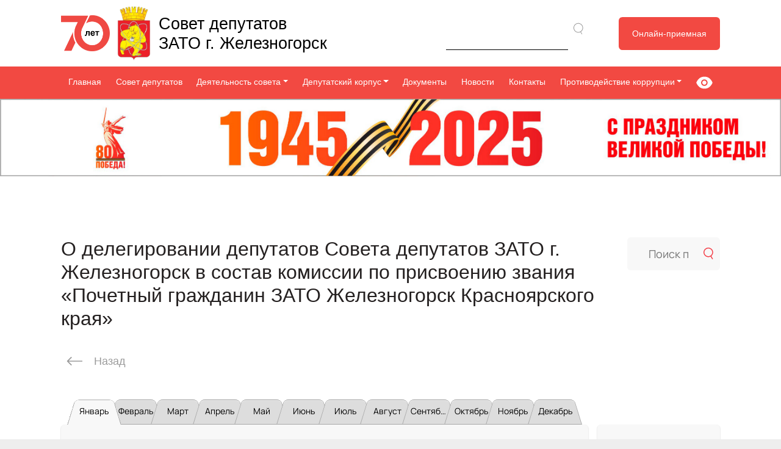

--- FILE ---
content_type: text/html; charset=UTF-8
request_url: https://gorsovet-26.ru/documents/sessions/%D0%BE-%D0%B4%D0%B5%D0%BB%D0%B5%D0%B3%D0%B8%D1%80%D0%BE%D0%B2%D0%B0%D0%BD%D0%B8%D0%B8-%D0%B4%D0%B5%D0%BF%D1%83%D1%82%D0%B0%D1%82%D0%BE%D0%B2-%D1%81%D0%BE%D0%B2%D0%B5%D1%82%D0%B0-%D0%B4%D0%B5%D0%BF/
body_size: 13913
content:
<!DOCTYPE html>
<html lang="ru">
  <head>
    <meta charset="UTF-8" />
    <meta name="viewport" content="width=device-width, initial-scale=1.0" />

    <meta name="yandex-verification" content="dd0173b3c9338815" />
    <link rel="preload" as="image" href="https://gorsovet-26.ru/wp-content/themes/template/img/main-1.jpg" />
    <link rel="preload" as="font" href="https://gorsovet-26.ru/wp-content/themes/template/fonts/Manrope-Regular.ttf" />
    <link rel="icon" href="/favicon.ico" type="image/x-icon">
    <link href="//cdn.jsdelivr.net/npm/@sweetalert2/theme-material-ui/material-ui.css" rel="stylesheet">
        <link href="https://gorsovet-26.ru/wp-content/themes/template/css/bootstrap-5.3.3/css/bootstrap.min.css" rel="stylesheet" >
   <link href="https://cdn.quilljs.com/1.3.6/quill.snow.css" rel="stylesheet">
    <link href="//cdn.quilljs.com/1.3.6/quill.core.css" rel="stylesheet">
    <link rel="stylesheet" href="https://gorsovet-26.ru/wp-content/themes/template/css/libs/libs.css" />
    <link rel="stylesheet" href="https://gorsovet-26.ru/wp-content/themes/template/css/style.min.css?3451644361" />
    <link
      rel="stylesheet"
      href="https://cdn.jsdelivr.net/npm/@fancyapps/ui@4.0/dist/fancybox.css"
    />

      <meta name='robots' content='index, follow, max-image-preview:large, max-snippet:-1, max-video-preview:-1' />

	<!-- This site is optimized with the Yoast SEO plugin v20.3 - https://yoast.com/wordpress/plugins/seo/ -->
	<title>О делегировании депутатов Совета депутатов ЗАТО г. Железногорск в состав комиссии по присвоению звания «Почетный гражданин ЗАТО Железногорск Красноярского края» - Горсовет</title>
	<link rel="canonical" href="https://gorsovet-26.ru/documents/sessions/о-делегировании-депутатов-совета-деп/" />
	<meta property="og:locale" content="ru_RU" />
	<meta property="og:type" content="article" />
	<meta property="og:title" content="О делегировании депутатов Совета депутатов ЗАТО г. Железногорск в состав комиссии по присвоению звания «Почетный гражданин ЗАТО Железногорск Красноярского края» - Горсовет" />
	<meta property="og:url" content="https://gorsovet-26.ru/documents/sessions/о-делегировании-депутатов-совета-деп/" />
	<meta property="og:site_name" content="Горсовет" />
	<meta name="twitter:card" content="summary_large_image" />
	<script type="application/ld+json" class="yoast-schema-graph">{"@context":"https://schema.org","@graph":[{"@type":"WebPage","@id":"https://gorsovet-26.ru/documents/sessions/%d0%be-%d0%b4%d0%b5%d0%bb%d0%b5%d0%b3%d0%b8%d1%80%d0%be%d0%b2%d0%b0%d0%bd%d0%b8%d0%b8-%d0%b4%d0%b5%d0%bf%d1%83%d1%82%d0%b0%d1%82%d0%be%d0%b2-%d1%81%d0%be%d0%b2%d0%b5%d1%82%d0%b0-%d0%b4%d0%b5%d0%bf/","url":"https://gorsovet-26.ru/documents/sessions/%d0%be-%d0%b4%d0%b5%d0%bb%d0%b5%d0%b3%d0%b8%d1%80%d0%be%d0%b2%d0%b0%d0%bd%d0%b8%d0%b8-%d0%b4%d0%b5%d0%bf%d1%83%d1%82%d0%b0%d1%82%d0%be%d0%b2-%d1%81%d0%be%d0%b2%d0%b5%d1%82%d0%b0-%d0%b4%d0%b5%d0%bf/","name":"О делегировании депутатов Совета депутатов ЗАТО г. Железногорск в состав комиссии по присвоению звания «Почетный гражданин ЗАТО Железногорск Красноярского края» - Горсовет","isPartOf":{"@id":"https://gorsovet-26.ru/#website"},"datePublished":"2022-04-17T13:56:37+00:00","dateModified":"2022-04-17T13:56:37+00:00","breadcrumb":{"@id":"https://gorsovet-26.ru/documents/sessions/%d0%be-%d0%b4%d0%b5%d0%bb%d0%b5%d0%b3%d0%b8%d1%80%d0%be%d0%b2%d0%b0%d0%bd%d0%b8%d0%b8-%d0%b4%d0%b5%d0%bf%d1%83%d1%82%d0%b0%d1%82%d0%be%d0%b2-%d1%81%d0%be%d0%b2%d0%b5%d1%82%d0%b0-%d0%b4%d0%b5%d0%bf/#breadcrumb"},"inLanguage":"ru-RU","potentialAction":[{"@type":"ReadAction","target":["https://gorsovet-26.ru/documents/sessions/%d0%be-%d0%b4%d0%b5%d0%bb%d0%b5%d0%b3%d0%b8%d1%80%d0%be%d0%b2%d0%b0%d0%bd%d0%b8%d0%b8-%d0%b4%d0%b5%d0%bf%d1%83%d1%82%d0%b0%d1%82%d0%be%d0%b2-%d1%81%d0%be%d0%b2%d0%b5%d1%82%d0%b0-%d0%b4%d0%b5%d0%bf/"]}]},{"@type":"BreadcrumbList","@id":"https://gorsovet-26.ru/documents/sessions/%d0%be-%d0%b4%d0%b5%d0%bb%d0%b5%d0%b3%d0%b8%d1%80%d0%be%d0%b2%d0%b0%d0%bd%d0%b8%d0%b8-%d0%b4%d0%b5%d0%bf%d1%83%d1%82%d0%b0%d1%82%d0%be%d0%b2-%d1%81%d0%be%d0%b2%d0%b5%d1%82%d0%b0-%d0%b4%d0%b5%d0%bf/#breadcrumb","itemListElement":[{"@type":"ListItem","position":1,"name":"Главная страница","item":"https://gorsovet-26.ru/"},{"@type":"ListItem","position":2,"name":"Документы","item":"https://gorsovet-26.ru/documents/"},{"@type":"ListItem","position":3,"name":"Решения сессии","item":"https://gorsovet-26.ru/documents/sessions/"},{"@type":"ListItem","position":4,"name":"О делегировании депутатов Совета депутатов ЗАТО г. Железногорск в состав комиссии по присвоению звания «Почетный гражданин ЗАТО Железногорск Красноярского края»"}]},{"@type":"WebSite","@id":"https://gorsovet-26.ru/#website","url":"https://gorsovet-26.ru/","name":"Горсовет","description":"Горсовет","potentialAction":[{"@type":"SearchAction","target":{"@type":"EntryPoint","urlTemplate":"https://gorsovet-26.ru/?s={search_term_string}"},"query-input":"required name=search_term_string"}],"inLanguage":"ru-RU"}]}</script>
	<!-- / Yoast SEO plugin. -->


<link rel="alternate" type="application/rss+xml" title="Горсовет &raquo; Лента" href="https://gorsovet-26.ru/feed/" />
<link rel="alternate" type="application/rss+xml" title="Горсовет &raquo; Лента комментариев" href="https://gorsovet-26.ru/comments/feed/" />
<link rel="alternate" title="oEmbed (JSON)" type="application/json+oembed" href="https://gorsovet-26.ru/wp-json/oembed/1.0/embed?url=https%3A%2F%2Fgorsovet-26.ru%2Fdocuments%2Fsessions%2F%25d0%25be-%25d0%25b4%25d0%25b5%25d0%25bb%25d0%25b5%25d0%25b3%25d0%25b8%25d1%2580%25d0%25be%25d0%25b2%25d0%25b0%25d0%25bd%25d0%25b8%25d0%25b8-%25d0%25b4%25d0%25b5%25d0%25bf%25d1%2583%25d1%2582%25d0%25b0%25d1%2582%25d0%25be%25d0%25b2-%25d1%2581%25d0%25be%25d0%25b2%25d0%25b5%25d1%2582%25d0%25b0-%25d0%25b4%25d0%25b5%25d0%25bf" />
<link rel="alternate" title="oEmbed (XML)" type="text/xml+oembed" href="https://gorsovet-26.ru/wp-json/oembed/1.0/embed?url=https%3A%2F%2Fgorsovet-26.ru%2Fdocuments%2Fsessions%2F%25d0%25be-%25d0%25b4%25d0%25b5%25d0%25bb%25d0%25b5%25d0%25b3%25d0%25b8%25d1%2580%25d0%25be%25d0%25b2%25d0%25b0%25d0%25bd%25d0%25b8%25d0%25b8-%25d0%25b4%25d0%25b5%25d0%25bf%25d1%2583%25d1%2582%25d0%25b0%25d1%2582%25d0%25be%25d0%25b2-%25d1%2581%25d0%25be%25d0%25b2%25d0%25b5%25d1%2582%25d0%25b0-%25d0%25b4%25d0%25b5%25d0%25bf&#038;format=xml" />
<style id='wp-img-auto-sizes-contain-inline-css' type='text/css'>
img:is([sizes=auto i],[sizes^="auto," i]){contain-intrinsic-size:3000px 1500px}
/*# sourceURL=wp-img-auto-sizes-contain-inline-css */
</style>
<style id='wp-emoji-styles-inline-css' type='text/css'>

	img.wp-smiley, img.emoji {
		display: inline !important;
		border: none !important;
		box-shadow: none !important;
		height: 1em !important;
		width: 1em !important;
		margin: 0 0.07em !important;
		vertical-align: -0.1em !important;
		background: none !important;
		padding: 0 !important;
	}
/*# sourceURL=wp-emoji-styles-inline-css */
</style>
<style id='wp-block-library-inline-css' type='text/css'>
:root{--wp-block-synced-color:#7a00df;--wp-block-synced-color--rgb:122,0,223;--wp-bound-block-color:var(--wp-block-synced-color);--wp-editor-canvas-background:#ddd;--wp-admin-theme-color:#007cba;--wp-admin-theme-color--rgb:0,124,186;--wp-admin-theme-color-darker-10:#006ba1;--wp-admin-theme-color-darker-10--rgb:0,107,160.5;--wp-admin-theme-color-darker-20:#005a87;--wp-admin-theme-color-darker-20--rgb:0,90,135;--wp-admin-border-width-focus:2px}@media (min-resolution:192dpi){:root{--wp-admin-border-width-focus:1.5px}}.wp-element-button{cursor:pointer}:root .has-very-light-gray-background-color{background-color:#eee}:root .has-very-dark-gray-background-color{background-color:#313131}:root .has-very-light-gray-color{color:#eee}:root .has-very-dark-gray-color{color:#313131}:root .has-vivid-green-cyan-to-vivid-cyan-blue-gradient-background{background:linear-gradient(135deg,#00d084,#0693e3)}:root .has-purple-crush-gradient-background{background:linear-gradient(135deg,#34e2e4,#4721fb 50%,#ab1dfe)}:root .has-hazy-dawn-gradient-background{background:linear-gradient(135deg,#faaca8,#dad0ec)}:root .has-subdued-olive-gradient-background{background:linear-gradient(135deg,#fafae1,#67a671)}:root .has-atomic-cream-gradient-background{background:linear-gradient(135deg,#fdd79a,#004a59)}:root .has-nightshade-gradient-background{background:linear-gradient(135deg,#330968,#31cdcf)}:root .has-midnight-gradient-background{background:linear-gradient(135deg,#020381,#2874fc)}:root{--wp--preset--font-size--normal:16px;--wp--preset--font-size--huge:42px}.has-regular-font-size{font-size:1em}.has-larger-font-size{font-size:2.625em}.has-normal-font-size{font-size:var(--wp--preset--font-size--normal)}.has-huge-font-size{font-size:var(--wp--preset--font-size--huge)}.has-text-align-center{text-align:center}.has-text-align-left{text-align:left}.has-text-align-right{text-align:right}.has-fit-text{white-space:nowrap!important}#end-resizable-editor-section{display:none}.aligncenter{clear:both}.items-justified-left{justify-content:flex-start}.items-justified-center{justify-content:center}.items-justified-right{justify-content:flex-end}.items-justified-space-between{justify-content:space-between}.screen-reader-text{border:0;clip-path:inset(50%);height:1px;margin:-1px;overflow:hidden;padding:0;position:absolute;width:1px;word-wrap:normal!important}.screen-reader-text:focus{background-color:#ddd;clip-path:none;color:#444;display:block;font-size:1em;height:auto;left:5px;line-height:normal;padding:15px 23px 14px;text-decoration:none;top:5px;width:auto;z-index:100000}html :where(.has-border-color){border-style:solid}html :where([style*=border-top-color]){border-top-style:solid}html :where([style*=border-right-color]){border-right-style:solid}html :where([style*=border-bottom-color]){border-bottom-style:solid}html :where([style*=border-left-color]){border-left-style:solid}html :where([style*=border-width]){border-style:solid}html :where([style*=border-top-width]){border-top-style:solid}html :where([style*=border-right-width]){border-right-style:solid}html :where([style*=border-bottom-width]){border-bottom-style:solid}html :where([style*=border-left-width]){border-left-style:solid}html :where(img[class*=wp-image-]){height:auto;max-width:100%}:where(figure){margin:0 0 1em}html :where(.is-position-sticky){--wp-admin--admin-bar--position-offset:var(--wp-admin--admin-bar--height,0px)}@media screen and (max-width:600px){html :where(.is-position-sticky){--wp-admin--admin-bar--position-offset:0px}}

/*# sourceURL=wp-block-library-inline-css */
</style><style id='global-styles-inline-css' type='text/css'>
:root{--wp--preset--aspect-ratio--square: 1;--wp--preset--aspect-ratio--4-3: 4/3;--wp--preset--aspect-ratio--3-4: 3/4;--wp--preset--aspect-ratio--3-2: 3/2;--wp--preset--aspect-ratio--2-3: 2/3;--wp--preset--aspect-ratio--16-9: 16/9;--wp--preset--aspect-ratio--9-16: 9/16;--wp--preset--color--black: #000000;--wp--preset--color--cyan-bluish-gray: #abb8c3;--wp--preset--color--white: #ffffff;--wp--preset--color--pale-pink: #f78da7;--wp--preset--color--vivid-red: #cf2e2e;--wp--preset--color--luminous-vivid-orange: #ff6900;--wp--preset--color--luminous-vivid-amber: #fcb900;--wp--preset--color--light-green-cyan: #7bdcb5;--wp--preset--color--vivid-green-cyan: #00d084;--wp--preset--color--pale-cyan-blue: #8ed1fc;--wp--preset--color--vivid-cyan-blue: #0693e3;--wp--preset--color--vivid-purple: #9b51e0;--wp--preset--gradient--vivid-cyan-blue-to-vivid-purple: linear-gradient(135deg,rgb(6,147,227) 0%,rgb(155,81,224) 100%);--wp--preset--gradient--light-green-cyan-to-vivid-green-cyan: linear-gradient(135deg,rgb(122,220,180) 0%,rgb(0,208,130) 100%);--wp--preset--gradient--luminous-vivid-amber-to-luminous-vivid-orange: linear-gradient(135deg,rgb(252,185,0) 0%,rgb(255,105,0) 100%);--wp--preset--gradient--luminous-vivid-orange-to-vivid-red: linear-gradient(135deg,rgb(255,105,0) 0%,rgb(207,46,46) 100%);--wp--preset--gradient--very-light-gray-to-cyan-bluish-gray: linear-gradient(135deg,rgb(238,238,238) 0%,rgb(169,184,195) 100%);--wp--preset--gradient--cool-to-warm-spectrum: linear-gradient(135deg,rgb(74,234,220) 0%,rgb(151,120,209) 20%,rgb(207,42,186) 40%,rgb(238,44,130) 60%,rgb(251,105,98) 80%,rgb(254,248,76) 100%);--wp--preset--gradient--blush-light-purple: linear-gradient(135deg,rgb(255,206,236) 0%,rgb(152,150,240) 100%);--wp--preset--gradient--blush-bordeaux: linear-gradient(135deg,rgb(254,205,165) 0%,rgb(254,45,45) 50%,rgb(107,0,62) 100%);--wp--preset--gradient--luminous-dusk: linear-gradient(135deg,rgb(255,203,112) 0%,rgb(199,81,192) 50%,rgb(65,88,208) 100%);--wp--preset--gradient--pale-ocean: linear-gradient(135deg,rgb(255,245,203) 0%,rgb(182,227,212) 50%,rgb(51,167,181) 100%);--wp--preset--gradient--electric-grass: linear-gradient(135deg,rgb(202,248,128) 0%,rgb(113,206,126) 100%);--wp--preset--gradient--midnight: linear-gradient(135deg,rgb(2,3,129) 0%,rgb(40,116,252) 100%);--wp--preset--font-size--small: 13px;--wp--preset--font-size--medium: 20px;--wp--preset--font-size--large: 36px;--wp--preset--font-size--x-large: 42px;--wp--preset--spacing--20: 0.44rem;--wp--preset--spacing--30: 0.67rem;--wp--preset--spacing--40: 1rem;--wp--preset--spacing--50: 1.5rem;--wp--preset--spacing--60: 2.25rem;--wp--preset--spacing--70: 3.38rem;--wp--preset--spacing--80: 5.06rem;--wp--preset--shadow--natural: 6px 6px 9px rgba(0, 0, 0, 0.2);--wp--preset--shadow--deep: 12px 12px 50px rgba(0, 0, 0, 0.4);--wp--preset--shadow--sharp: 6px 6px 0px rgba(0, 0, 0, 0.2);--wp--preset--shadow--outlined: 6px 6px 0px -3px rgb(255, 255, 255), 6px 6px rgb(0, 0, 0);--wp--preset--shadow--crisp: 6px 6px 0px rgb(0, 0, 0);}:where(.is-layout-flex){gap: 0.5em;}:where(.is-layout-grid){gap: 0.5em;}body .is-layout-flex{display: flex;}.is-layout-flex{flex-wrap: wrap;align-items: center;}.is-layout-flex > :is(*, div){margin: 0;}body .is-layout-grid{display: grid;}.is-layout-grid > :is(*, div){margin: 0;}:where(.wp-block-columns.is-layout-flex){gap: 2em;}:where(.wp-block-columns.is-layout-grid){gap: 2em;}:where(.wp-block-post-template.is-layout-flex){gap: 1.25em;}:where(.wp-block-post-template.is-layout-grid){gap: 1.25em;}.has-black-color{color: var(--wp--preset--color--black) !important;}.has-cyan-bluish-gray-color{color: var(--wp--preset--color--cyan-bluish-gray) !important;}.has-white-color{color: var(--wp--preset--color--white) !important;}.has-pale-pink-color{color: var(--wp--preset--color--pale-pink) !important;}.has-vivid-red-color{color: var(--wp--preset--color--vivid-red) !important;}.has-luminous-vivid-orange-color{color: var(--wp--preset--color--luminous-vivid-orange) !important;}.has-luminous-vivid-amber-color{color: var(--wp--preset--color--luminous-vivid-amber) !important;}.has-light-green-cyan-color{color: var(--wp--preset--color--light-green-cyan) !important;}.has-vivid-green-cyan-color{color: var(--wp--preset--color--vivid-green-cyan) !important;}.has-pale-cyan-blue-color{color: var(--wp--preset--color--pale-cyan-blue) !important;}.has-vivid-cyan-blue-color{color: var(--wp--preset--color--vivid-cyan-blue) !important;}.has-vivid-purple-color{color: var(--wp--preset--color--vivid-purple) !important;}.has-black-background-color{background-color: var(--wp--preset--color--black) !important;}.has-cyan-bluish-gray-background-color{background-color: var(--wp--preset--color--cyan-bluish-gray) !important;}.has-white-background-color{background-color: var(--wp--preset--color--white) !important;}.has-pale-pink-background-color{background-color: var(--wp--preset--color--pale-pink) !important;}.has-vivid-red-background-color{background-color: var(--wp--preset--color--vivid-red) !important;}.has-luminous-vivid-orange-background-color{background-color: var(--wp--preset--color--luminous-vivid-orange) !important;}.has-luminous-vivid-amber-background-color{background-color: var(--wp--preset--color--luminous-vivid-amber) !important;}.has-light-green-cyan-background-color{background-color: var(--wp--preset--color--light-green-cyan) !important;}.has-vivid-green-cyan-background-color{background-color: var(--wp--preset--color--vivid-green-cyan) !important;}.has-pale-cyan-blue-background-color{background-color: var(--wp--preset--color--pale-cyan-blue) !important;}.has-vivid-cyan-blue-background-color{background-color: var(--wp--preset--color--vivid-cyan-blue) !important;}.has-vivid-purple-background-color{background-color: var(--wp--preset--color--vivid-purple) !important;}.has-black-border-color{border-color: var(--wp--preset--color--black) !important;}.has-cyan-bluish-gray-border-color{border-color: var(--wp--preset--color--cyan-bluish-gray) !important;}.has-white-border-color{border-color: var(--wp--preset--color--white) !important;}.has-pale-pink-border-color{border-color: var(--wp--preset--color--pale-pink) !important;}.has-vivid-red-border-color{border-color: var(--wp--preset--color--vivid-red) !important;}.has-luminous-vivid-orange-border-color{border-color: var(--wp--preset--color--luminous-vivid-orange) !important;}.has-luminous-vivid-amber-border-color{border-color: var(--wp--preset--color--luminous-vivid-amber) !important;}.has-light-green-cyan-border-color{border-color: var(--wp--preset--color--light-green-cyan) !important;}.has-vivid-green-cyan-border-color{border-color: var(--wp--preset--color--vivid-green-cyan) !important;}.has-pale-cyan-blue-border-color{border-color: var(--wp--preset--color--pale-cyan-blue) !important;}.has-vivid-cyan-blue-border-color{border-color: var(--wp--preset--color--vivid-cyan-blue) !important;}.has-vivid-purple-border-color{border-color: var(--wp--preset--color--vivid-purple) !important;}.has-vivid-cyan-blue-to-vivid-purple-gradient-background{background: var(--wp--preset--gradient--vivid-cyan-blue-to-vivid-purple) !important;}.has-light-green-cyan-to-vivid-green-cyan-gradient-background{background: var(--wp--preset--gradient--light-green-cyan-to-vivid-green-cyan) !important;}.has-luminous-vivid-amber-to-luminous-vivid-orange-gradient-background{background: var(--wp--preset--gradient--luminous-vivid-amber-to-luminous-vivid-orange) !important;}.has-luminous-vivid-orange-to-vivid-red-gradient-background{background: var(--wp--preset--gradient--luminous-vivid-orange-to-vivid-red) !important;}.has-very-light-gray-to-cyan-bluish-gray-gradient-background{background: var(--wp--preset--gradient--very-light-gray-to-cyan-bluish-gray) !important;}.has-cool-to-warm-spectrum-gradient-background{background: var(--wp--preset--gradient--cool-to-warm-spectrum) !important;}.has-blush-light-purple-gradient-background{background: var(--wp--preset--gradient--blush-light-purple) !important;}.has-blush-bordeaux-gradient-background{background: var(--wp--preset--gradient--blush-bordeaux) !important;}.has-luminous-dusk-gradient-background{background: var(--wp--preset--gradient--luminous-dusk) !important;}.has-pale-ocean-gradient-background{background: var(--wp--preset--gradient--pale-ocean) !important;}.has-electric-grass-gradient-background{background: var(--wp--preset--gradient--electric-grass) !important;}.has-midnight-gradient-background{background: var(--wp--preset--gradient--midnight) !important;}.has-small-font-size{font-size: var(--wp--preset--font-size--small) !important;}.has-medium-font-size{font-size: var(--wp--preset--font-size--medium) !important;}.has-large-font-size{font-size: var(--wp--preset--font-size--large) !important;}.has-x-large-font-size{font-size: var(--wp--preset--font-size--x-large) !important;}
/*# sourceURL=global-styles-inline-css */
</style>

<style id='classic-theme-styles-inline-css' type='text/css'>
/*! This file is auto-generated */
.wp-block-button__link{color:#fff;background-color:#32373c;border-radius:9999px;box-shadow:none;text-decoration:none;padding:calc(.667em + 2px) calc(1.333em + 2px);font-size:1.125em}.wp-block-file__button{background:#32373c;color:#fff;text-decoration:none}
/*# sourceURL=/wp-includes/css/classic-themes.min.css */
</style>
<link rel="https://api.w.org/" href="https://gorsovet-26.ru/wp-json/" /><link rel="alternate" title="JSON" type="application/json" href="https://gorsovet-26.ru/wp-json/wp/v2/documents/163" /><link rel="EditURI" type="application/rsd+xml" title="RSD" href="https://gorsovet-26.ru/xmlrpc.php?rsd" />
<meta name="generator" content="WordPress 6.9" />
<link rel='shortlink' href='https://gorsovet-26.ru/?p=163' />


       <meta name="viewport" content="width=device-width, initial-scale=1.0" />
  </head>
  <body class="wp-singular documents-template-default single single-documents postid-163 single-format-standard wp-theme-template">

    <!--<div class="preloader" id="page-preloader">
  <div class="preloader__loading">
    <img src="https://gorsovet-26.ru/wp-content/themes/template/img/emblem.png" alt="Герб ЗАТО города Железногорска">
    <span></span>
  </div>
</div>-->
<header class="header">
  <div class="header__top">
    <img src="/uploads/logo70.png" style="width:118px">
    <a href="/">
      <img src="https://gorsovet-26.ru/wp-content/themes/template/img/emblem.png" alt="Герб ЗАТО города Железногорска" />
    </a>
    <h2 class="header__title">
      Совет депутатов <br />ЗАТО
      г. Железногорск
    </h2>
    <form role="search" method="get" id="searchform" action="https://gorsovet-26.ru/" >
  <label class="screen-reader-text" for="s">Поиск: </label>
  <input type="text" value="" name="s" id="s" style="padding: 5px 20px;width:200px;border:none;border-bottom:solid 1px #000"/>
  <input type="submit" id="searchsubmit" value=""  style="height: 40px;width:30px;background: url(/wp-content/themes/template/svg/search.svg) 50% 50% no-repeat;border:none"/>
</form>
<!--<div class="ya-site-form ya-site-form_inited_no header__search" data-bem="{&quot;action&quot;:&quot;http://gorsovet-26.ru/search&quot;,&quot;arrow&quot;:false,&quot;bg&quot;:&quot;transparent&quot;,&quot;fontsize&quot;:14,&quot;fg&quot;:&quot;#000000&quot;,&quot;language&quot;:&quot;ru&quot;,&quot;logo&quot;:&quot;rb&quot;,&quot;publicname&quot;:&quot;Поиск по gorsovet-26.ru&quot;,&quot;suggest&quot;:true,&quot;target&quot;:&quot;_self&quot;,&quot;tld&quot;:&quot;ru&quot;,&quot;type&quot;:2,&quot;usebigdictionary&quot;:false,&quot;searchid&quot;:2448389,&quot;input_fg&quot;:&quot;#000000&quot;,&quot;input_bg&quot;:&quot;#ffffff&quot;,&quot;input_fontStyle&quot;:&quot;normal&quot;,&quot;input_fontWeight&quot;:&quot;normal&quot;,&quot;input_placeholder&quot;:&quot;Поиск по сайту&quot;,&quot;input_placeholderColor&quot;:&quot;#000000&quot;,&quot;input_borderColor&quot;:&quot;#cccccc&quot;}">
      <form action="https://yandex.ru/search/site/" method="get" target="_self" accept-charset="utf-8">
        <input type="hidden" name="searchid" value="2448389"/>
        <input type="hidden" name="l10n" value="ru"/>
        <input type="hidden" name="reqenc" value=""/>
        <input type="search" name="text" value=""/>
        <input type="submit" value="Найти"/>
      </form>
    </div>-->
        <a class="button reception__button" href="https://esia.gosuslugi.ru/login/" target="_blank">Онлайн-приемная</a>
    <button class="burger"><span></span></button>
  </div>
  <nav class="header__nav">
           <div id="navbarsExample07" class="navbar navbar-expand-sm  text-black py-0"><ul id="menu-menu-1" class="nav nav-pills  me-auto mb-2 mb-lg-0 col-12  justify-content-between&quot;"><li id="menu-item-54" class="menu-item menu-item-type-post_type menu-item-object-page menu-item-home nav-item nav-item-54"><a title="Главная" href="https://gorsovet-26.ru/" class="nav-link">Главная</a> </li><li id="menu-item-60" class="menu-item menu-item-type-post_type menu-item-object-page nav-item nav-item-60"><a title="Совет депутатов" href="https://gorsovet-26.ru/council/" class="nav-link">Совет депутатов</a> </li><li id="menu-item-471" class="menu-item menu-item-type-custom menu-item-object-custom menu-item-has-children nav-item nav-item-471  dropdown2 "><a title="Деятельность совета" href="#" class="dropdown-toggle nav-link" data-toggle="dropdown" role="button" aria-haspopup="true">Деятельность совета</a> 
<div role="menu" class=" dropdown-menu p-3">
<a title="Сессии" href="/activity/sessions/" class="menu-item menu-item-type-custom menu-item-object-custom dropdown-item" id="menu-item-1698">Сессии</a> <a title="Публичные слушания" href="/activity/hearing/" class="menu-item menu-item-type-custom menu-item-object-custom dropdown-item" id="menu-item-1699">Публичные слушания</a> <a title="Работа комиссий" href="/activity/работа-комиссий/" class="menu-item menu-item-type-custom menu-item-object-custom dropdown-item" id="menu-item-1700">Работа комиссий</a> </div>
</li><li id="menu-item-61" class="menu-item menu-item-type-custom menu-item-object-custom menu-item-has-children nav-item nav-item-61  dropdown2 "><a title="Депутатский корпус" href="#" class="dropdown-toggle nav-link" data-toggle="dropdown" role="button" aria-haspopup="true">Депутатский корпус</a> 
<div role="menu" class=" dropdown-menu p-3">
<a title="Председатель" href="https://gorsovet-26.ru/corpus/%d0%bf%d1%80%d0%be%d1%81%d0%ba%d1%83%d1%80%d0%bd%d0%b8%d0%bd-%d1%81%d0%b5%d1%80%d0%b3%d0%b5%d0%b9-%d0%b4%d0%bc%d0%b8%d1%82%d1%80%d0%b8%d0%b5%d0%b2%d0%b8%d1%87-2/" class="menu-item menu-item-type-custom menu-item-object-custom dropdown-item" id="menu-item-5467">Председатель</a> <a title="Заместитель председателя" href="/corpus/бурцев-сергей-александрович/" class="menu-item menu-item-type-custom menu-item-object-custom dropdown-item" id="menu-item-830">Заместитель председателя</a> <a title="Депутатский корпус" href="/corpus/" class="menu-item menu-item-type-custom menu-item-object-custom dropdown-item" id="menu-item-831">Депутатский корпус</a> </div>
</li><li id="menu-item-99" class="menu-item menu-item-type-custom menu-item-object-custom nav-item nav-item-99"><a title="Документы" href="/documents/" class="nav-link">Документы</a> </li><li id="menu-item-473" class="menu-item menu-item-type-custom menu-item-object-custom nav-item nav-item-473"><a title="Новости" href="/news/" class="nav-link">Новости</a> </li><li id="menu-item-58" class="menu-item menu-item-type-post_type menu-item-object-page nav-item nav-item-58"><a title="Контакты" href="https://gorsovet-26.ru/contacts/" class="nav-link">Контакты</a> </li><li id="menu-item-59" class="menu-item menu-item-type-post_type menu-item-object-page menu-item-has-children nav-item nav-item-59  dropdown2 "><a title="Противодействие коррупции" href="#" class="dropdown-toggle nav-link" data-toggle="dropdown" role="button" aria-haspopup="true">Противодействие коррупции</a> 
<div role="menu" class=" dropdown-menu p-3">
<a title="Нормативные акты" href="/norma_acts/" class="menu-item menu-item-type-custom menu-item-object-custom dropdown-item" id="menu-item-2919">Нормативные акты</a> <a title="Антикоррупционная экспертиза" href="/anticorruption_ex/" class="menu-item menu-item-type-custom menu-item-object-custom dropdown-item" id="menu-item-2913">Антикоррупционная экспертиза</a> <a title="Методические материалы" href="/%d0%bc%d0%b5%d1%82%d0%be%d0%b4%d0%b8%d1%87%d0%b5%d1%81%d0%ba%d0%b8%d0%b5-%d0%bc%d0%b0%d1%82%d0%b5%d1%80%d0%b8%d0%b0%d0%bb%d1%8b/" class="menu-item menu-item-type-custom menu-item-object-custom dropdown-item" id="menu-item-2914">Методические материалы</a> <a title="Формы документов" href="/forms_docs/" class="menu-item menu-item-type-custom menu-item-object-custom dropdown-item" id="menu-item-2915">Формы документов</a> <a title="Сведения о доходах и расходах" href="/dohodi/" class="menu-item menu-item-type-custom menu-item-object-custom menu-item-has-children dropdown-item" id="menu-item-2916">Сведения о доходах и расходах</a> <a title="Комиссия" href="/committee/" class="menu-item menu-item-type-custom menu-item-object-custom dropdown-item" id="menu-item-2917">Комиссия</a> <a title="Обратная связь" href="/antifeedback/" class="menu-item menu-item-type-custom menu-item-object-custom dropdown-item" id="menu-item-2918">Обратная связь</a> </div>
</li><li id="menu-item-476" class="menu-item menu-item-type-custom menu-item-object-custom nav-item nav-item-476 header__eye bvi-open"><a title="&lt;img src=&quot;/wp-content/themes/template/svg/eye.svg&quot; alt=&quot;Версия для слабовидящих&quot; /&gt;" href="#" class="nav-link"><img src="/wp-content/themes/template/svg/eye.svg" alt="Версия для слабовидящих" /></a> </li><li id="menu-item-477" class="menu-item menu-item-type-post_type menu-item-object-page nav-item nav-item-477"><a title="Онлайн приемная" href="https://gorsovet-26.ru/reception/" class="nav-link">Онлайн приемная</a> </li></ul></div>    <button class="close close--animate"></button>
  </nav>
  <!--  <a href="/jubilee/main"><img src="/uploads/19542024.jpg" class="w-100"></a>-->
  <a href="#"><img src="/wp-content/uploads/2025/04/POBEDA_80.jpg" class="w-100"></a>
    </header>

<section class="folder">
    <div class="d-flex">
    <h2 class="title">О делегировании депутатов Совета депутатов ЗАТО г. Железногорск в состав комиссии по присвоению звания «Почетный гражданин ЗАТО Железногорск Красноярского края»</h2>
    <form class="form documents__form" action="" method="POST">
      <input class="search" id="documents-search" type="search" placeholder="Поиск по документам" autocomplete="off">
      <input type="hidden" class="form__id">
    </form>
  </div>
    <button class="back" onclick="window.history.back()">
    <img src="/wp-content/themes/template/svg/arrow-prev.svg">
    <span>Назад</span>
  </button>
  <div class="folder__container">
    <div>

            <nav class="folder__months" id="nav">
                    <a class="selected" href="?y=2026&month=1">Январь</a>
                     <a class="" href="?y=2026&month=2">Февраль</a>
                     <a class="" href="?y=2026&month=3">Март</a>
                     <a class="" href="?y=2026&month=4">Апрель</a>
                     <a class="" href="?y=2026&month=5">Май</a>
                     <a class="" href="?y=2026&month=6">Июнь</a>
                     <a class="" href="?y=2026&month=7">Июль</a>
                     <a class="" href="?y=2026&month=8">Август</a>
                     <a class="" href="?y=2026&month=9">Сентябрь</a>
                     <a class="" href="?y=2026&month=10">Октябрь</a>
                     <a class="" href="?y=2026&month=11">Ноябрь</a>
                     <a class="" href="?y=2026&month=12">Декабрь</a>
                   </nav>
        
      <ul class="folder__documents">

            </ul>
    </div>
      <aside>
      <ul class="folder__years">
                    <li><a class="" href="?y=2021" style="white-space: nowrap">2021</a></li>
                        <li><a class="" href="?y=2022" style="white-space: nowrap">2022</a></li>
                        <li><a class="" href="?y=2023" style="white-space: nowrap">2023</a></li>
                        <li><a class="" href="?y=2024" style="white-space: nowrap">2024</a></li>
                        <li><a class="" href="?y=2025" style="white-space: nowrap">2025</a></li>
                        <li><a class="active" href="?y=2026" style="white-space: nowrap">2026</a></li>
            
      </ul>
    </aside>
      </div>

</section>
<script type="speculationrules">
{"prefetch":[{"source":"document","where":{"and":[{"href_matches":"/*"},{"not":{"href_matches":["/wp-*.php","/wp-admin/*","/wp-content/uploads/*","/wp-content/*","/wp-content/plugins/*","/wp-content/themes/template/*","/*\\?(.+)"]}},{"not":{"selector_matches":"a[rel~=\"nofollow\"]"}},{"not":{"selector_matches":".no-prefetch, .no-prefetch a"}}]},"eagerness":"conservative"}]}
</script>
<script id="wp-emoji-settings" type="application/json">
{"baseUrl":"https://s.w.org/images/core/emoji/17.0.2/72x72/","ext":".png","svgUrl":"https://s.w.org/images/core/emoji/17.0.2/svg/","svgExt":".svg","source":{"concatemoji":"https://gorsovet-26.ru/wp-includes/js/wp-emoji-release.min.js?ver=6.9"}}
</script>
<script type="module">
/* <![CDATA[ */
/*! This file is auto-generated */
const a=JSON.parse(document.getElementById("wp-emoji-settings").textContent),o=(window._wpemojiSettings=a,"wpEmojiSettingsSupports"),s=["flag","emoji"];function i(e){try{var t={supportTests:e,timestamp:(new Date).valueOf()};sessionStorage.setItem(o,JSON.stringify(t))}catch(e){}}function c(e,t,n){e.clearRect(0,0,e.canvas.width,e.canvas.height),e.fillText(t,0,0);t=new Uint32Array(e.getImageData(0,0,e.canvas.width,e.canvas.height).data);e.clearRect(0,0,e.canvas.width,e.canvas.height),e.fillText(n,0,0);const a=new Uint32Array(e.getImageData(0,0,e.canvas.width,e.canvas.height).data);return t.every((e,t)=>e===a[t])}function p(e,t){e.clearRect(0,0,e.canvas.width,e.canvas.height),e.fillText(t,0,0);var n=e.getImageData(16,16,1,1);for(let e=0;e<n.data.length;e++)if(0!==n.data[e])return!1;return!0}function u(e,t,n,a){switch(t){case"flag":return n(e,"\ud83c\udff3\ufe0f\u200d\u26a7\ufe0f","\ud83c\udff3\ufe0f\u200b\u26a7\ufe0f")?!1:!n(e,"\ud83c\udde8\ud83c\uddf6","\ud83c\udde8\u200b\ud83c\uddf6")&&!n(e,"\ud83c\udff4\udb40\udc67\udb40\udc62\udb40\udc65\udb40\udc6e\udb40\udc67\udb40\udc7f","\ud83c\udff4\u200b\udb40\udc67\u200b\udb40\udc62\u200b\udb40\udc65\u200b\udb40\udc6e\u200b\udb40\udc67\u200b\udb40\udc7f");case"emoji":return!a(e,"\ud83e\u1fac8")}return!1}function f(e,t,n,a){let r;const o=(r="undefined"!=typeof WorkerGlobalScope&&self instanceof WorkerGlobalScope?new OffscreenCanvas(300,150):document.createElement("canvas")).getContext("2d",{willReadFrequently:!0}),s=(o.textBaseline="top",o.font="600 32px Arial",{});return e.forEach(e=>{s[e]=t(o,e,n,a)}),s}function r(e){var t=document.createElement("script");t.src=e,t.defer=!0,document.head.appendChild(t)}a.supports={everything:!0,everythingExceptFlag:!0},new Promise(t=>{let n=function(){try{var e=JSON.parse(sessionStorage.getItem(o));if("object"==typeof e&&"number"==typeof e.timestamp&&(new Date).valueOf()<e.timestamp+604800&&"object"==typeof e.supportTests)return e.supportTests}catch(e){}return null}();if(!n){if("undefined"!=typeof Worker&&"undefined"!=typeof OffscreenCanvas&&"undefined"!=typeof URL&&URL.createObjectURL&&"undefined"!=typeof Blob)try{var e="postMessage("+f.toString()+"("+[JSON.stringify(s),u.toString(),c.toString(),p.toString()].join(",")+"));",a=new Blob([e],{type:"text/javascript"});const r=new Worker(URL.createObjectURL(a),{name:"wpTestEmojiSupports"});return void(r.onmessage=e=>{i(n=e.data),r.terminate(),t(n)})}catch(e){}i(n=f(s,u,c,p))}t(n)}).then(e=>{for(const n in e)a.supports[n]=e[n],a.supports.everything=a.supports.everything&&a.supports[n],"flag"!==n&&(a.supports.everythingExceptFlag=a.supports.everythingExceptFlag&&a.supports[n]);var t;a.supports.everythingExceptFlag=a.supports.everythingExceptFlag&&!a.supports.flag,a.supports.everything||((t=a.source||{}).concatemoji?r(t.concatemoji):t.wpemoji&&t.twemoji&&(r(t.twemoji),r(t.wpemoji)))});
//# sourceURL=https://gorsovet-26.ru/wp-includes/js/wp-emoji-loader.min.js
/* ]]> */
</script>

 <footer class="footer p-3">

    <div class="footer__container1 container">
      <div class="col-12 mb-5">
        <div class="row text-white">
            <div class="col-12 col-md-3">
                 <h4 class="footer__title"><b><a class="text-white" href="/uploads/Уведомление Электронное обращение.docx" target="_blank">ОБРАЩЕНИЯ ГРАЖДАН</a></b></h4>
            </div>

             <div class="col-12 col-md-3 ">
                    <span>Тел: </span>
          <a href="tel:+7 (3919) 76-55-50" class="text-white">+7 (3919) 76-55-50</a>
            </div>
             <div class="col-12 col-md-3">
                  <span>Факс: </span>
          <a href="fax:+7 (3919) 74-62-77" class="text-white">+7 (3919) 74-62-77</a>
            </div>
             <div class="col-12 col-md-3">
               <!-- <span>E-mail: </span>
          <a href="mailto:sovet@adm.k26.ru"  class="text-white">sovet@adm.k26.ru</a>-->&nbsp;
            </div>
        </div>
           </div>
             <div class="col-12 mb-3">
        <div class="row">
            <div class="col-12 col-md-3">    <div class="footer__emblem">
        <img src="https://gorsovet-26.ru/wp-content/themes/template/img/emblem2.png" alt="Герб ЗАТО города Железногорска" />
        <p class="white">Совет депутатов ЗАТО <span> г. Железногорск</span></p>
      </div></div>
            <div class="col-12 col-md-3">    <ul class="footer__nav">
        <li><a href="/">Главная</a></li>
        <li><a href="/council">Совет депутатов</a></li>
        <li><a href="/activity">Деятельность Совета</a></li>
      </ul></div>
            <div class="col-12 col-md-3">   <ul class="footer__nav">
        <li><a href="/corpus">Депутатский корпус</a></li>
        <li><a href="/documents">Документы</a></li>
        <li><a href="/news/">Новости</a></li>
      </ul></div>
            <div class="col-12 col-md-3">  <ul class="footer__nav">
        <li><a href="/contacts">Контакты</a></li>

      </ul></div>
        </div>
        </div>



           <div class="col-12 mb-3">
      <div class="row">
            <div class="col-12 col-md-6">   <p class="footer__copyright">
        © 2010-2020<br />Совет депутатов ЗАТО г. Железногорск, ул. 22 Партсъезда, 21,
        <span> г. Железногорск, </span> Красноярский край, Россия, 662971
      </p></div>
            <div class="col-12 col-md-4">  <a href="#popup-policy" class="footer__policy open-policy-popup text-white">Политика конфиденциальности</a>       </div>
            <div class="col-12 col-md-2"><ul class="footer__socials">
        <li>
          <a href="https://vk.com/gorsovet_26"  target="_blank">
            <img src="https://gorsovet-26.ru/wp-content/themes/template/svg/vk.svg" alt="ВКонтакте" />
          </a>
        </li>
        <li>
          <a href="https://ok.ru/group/58007684644885" target="_blank">
            <img src="https://gorsovet-26.ru/wp-content/themes/template/svg/ok.svg" alt="Одноклассники" />
          </a>
        </li>
        <li>
          <a href="https://t.me/gorsovet_26"  target="_blank">
            <img src="https://gorsovet-26.ru/wp-content/themes/template/svg/telegram.svg" alt="Телеграм" />
          </a>
        </li>
      </ul></div>
      </div>

           </div>


    </div>
  </footer>

  <div id="popup-policy" class="popup popup__policy mfp-hide">
    <h3>Политика в отношении обработки персональных данных</h3>
    <ol>
      <li>
        <span>Общие положения</span>
        <p>Настоящая политика обработки персональных данных составлена в соответствии с требованиями Федерального закона от 27.07.2006. №152-ФЗ «О персональных данных» и определяет порядок обработки персональных данных и меры по обеспечению безопасности персональных данных, предпринимаемые Совет депутатов ЗАТО г. Железногорск (далее – Оператор).</p>
        <ol>
          <li>Оператор ставит своей важнейшей целью и условием осуществления своей деятельности соблюдение прав и свобод человека и гражданина при обработке его персональных данных, в том числе защиты прав на неприкосновенность частной жизни, личную и семейную тайну.</li>
          <li>Настоящая политика Оператора в отношении обработки персональных данных (далее – Политика) применяется ко всей информации, которую Оператор может получить о посетителях веб-сайта http://gorsovet-26.ru.</li>
        </ol>
      </li>
      <li>
        <span>Основные понятия, используемые в Политике</span>
        <ol>
          <li>Автоматизированная обработка персональных данных – обработка персональных данных с помощью средств вычислительной техники;</li>
          <li>Блокирование персональных данных – временное прекращение обработки персональных данных (за исключением случаев, если обработка необходима для уточнения персональных данных);</li>
          <li>Веб-сайт – совокупность графических и информационных материалов, а также программ для ЭВМ и баз данных, обеспечивающих их доступность в сети интернет по сетевому адресу http://gorsovet-26.ru;</li>
          <li>Информационная система персональных данных — совокупность содержащихся в базах данных персональных данных, и обеспечивающих их обработку информационных технологий и технических средств;</li>
          <li>Обезличивание персональных данных — действия, в результате которых невозможно определить без использования дополнительной информации принадлежность персональных данных конкретному Пользователю или иному субъекту персональных данных;</li>
          <li>Обработка персональных данных – любое действие (операция) или совокупность действий (операций), совершаемых с использованием средств автоматизации или без использования таких средств с персональными данными, включая сбор, запись, систематизацию, накопление, хранение, уточнение (обновление, изменение), извлечение, использование, передачу (распространение, предоставление, доступ), обезличивание, блокирование, удаление, уничтожение персональных данных;</li>
          <li>Оператор – государственный орган, муниципальный орган, юридическое или физическое лицо, самостоятельно или совместно с другими лицами организующие и (или) осуществляющие обработку персональных данных, а также определяющие цели обработки персональных данных, состав персональных данных, подлежащих обработке, действия (операции), совершаемые с персональными данными;</li>
          <li>Персональные данные – любая информация, относящаяся прямо или косвенно к определенному или определяемому Пользователю веб-сайта http://gorsovet-26.ru;</li>
          <li>Пользователь – любой посетитель веб-сайта http://gorsovet-26.ru</li>
          <li>Предоставление персональных данных – действия, направленные на раскрытие персональных данных определенному лицу или определенному кругу лиц;</li>
          <li>Распространение персональных данных – любые действия, направленные на раскрытие персональных данных неопределенному кругу лиц (передача персональных данных) или на ознакомление с персональными данными неограниченного круга лиц, в том числе обнародование персональных данных в средствах массовой информации, размещение в информационно-телекоммуникационных сетях или предоставление доступа к персональным данным каким-либо иным способом;</li>
          <li>Трансграничная передача персональных данных – передача персональных данных на территорию иностранного государства органу власти иностранного государства, иностранному физическому или иностранному юридическому лицу;</li>
          <li>Уничтожение персональных данных – любые действия, в результате которых персональные данные уничтожаются безвозвратно с невозможностью дальнейшего восстановления содержания персональных данных в информационной системе персональных данных и (или) уничтожаются материальные носители персональных данных.</li>
        </ol>
      </li>
      <li>
        <span>Оператор может обрабатывать следующие персональные данные Пользователя</span>
        <ol>
          <li>Фамилия, имя, отчество;</li>
          <li>Электронный адрес;</li>
          <li>Номера телефонов;</li>
          <li>Также на сайте происходит сбор и обработка обезличенных данных о посетителях (в т.ч. файлов «cookie») с помощью сервисов интернет-статистики (Яндекс Метрика и Гугл Аналитика и других).</li>
          <li>Вышеперечисленные данные далее по тексту Политики объединены общим понятием Персональные данные.</li>
        </ol>
      </li>
      <li>
        <span>Цели обработки персональных данных</span>
        <ol>
          <li>Цель обработки персональных данных Пользователя — возможность зарегистрировать официальное обращение и предоставить ответную информацию.</li>
          <li>Также Оператор имеет право направлять Пользователю уведомления о новых продуктах и услугах, специальных предложениях и различных событиях. Пользователь всегда может отказаться от получения информационных сообщений, направив Оператору письмо на адрес электронной почты info@gorsovet-26.ru с пометкой «Отказ от уведомлений о новых продуктах и услугах и специальных предложениях».</li>
          <li>Обезличенные данные Пользователей, собираемые с помощью сервисов интернет-статистики, служат для сбора информации о действиях Пользователей на сайте, улучшения качества сайта и его содержания.</li>
        </ol>
      </li>
      <li>
        <span>Правовые основания обработки персональных данных</span>
        <ol>
          <li>Оператор обрабатывает персональные данные Пользователя только в случае их заполнения и/или отправки Пользователем самостоятельно через специальные формы, расположенные на сайте http://gorsovet-26.ru. Заполняя соответствующие формы и/или отправляя свои персональные данные Оператору, Пользователь выражает свое согласие с данной Политикой.</li>
          <li>Оператор обрабатывает обезличенные данные о Пользователе в случае, если это разрешено в настройках браузера Пользователя (включено сохранение файлов «cookie» и использование технологии JavaScript).</li>
        </ol>
      </li>
      <li>
        <span>Порядок сбора, хранения, передачи и других видов обработки персональных данных</span>
        <p>Безопасность персональных данных, которые обрабатываются Оператором, обеспечивается путем реализации правовых, организационных и технических мер, необходимых для выполнения в полном объеме требований действующего законодательства в области защиты персональных данных.</p>
        <ol>
          <li>Оператор обеспечивает сохранность персональных данных и принимает все возможные меры, исключающие доступ к персональным данным неуполномоченных лиц.</li>
          <li>Персональные данные Пользователя никогда, ни при каких условиях не будут переданы третьим лицам, за исключением случаев, связанных с исполнением действующего законодательства.</li>
          <li>В случае выявления неточностей в персональных данных, Пользователь может актуализировать их самостоятельно, путем направления Оператору уведомление на адрес электронной почты Оператора info@gorsovet-26.ru с пометкой «Актуализация персональных данных».</li>
          <li>Срок обработки персональных данных является неограниченным. Пользователь может в любой момент отозвать свое согласие на обработку персональных данных, направив Оператору уведомление посредством электронной почты на электронный адрес Оператора info@gorsovet-26.ru с пометкой «Отзыв согласия на обработку персональных данных».</li>
        </ol>
      </li>
      <li>
        <span>Трансграничная передача персональных данных</span>
        <ol>
          <li>Оператор до начала осуществления трансграничной передачи персональных данных обязан убедиться в том, что иностранным государством, на территорию которого предполагается осуществлять передачу персональных данных, обеспечивается надежная защита прав субъектов персональных данных.</li>
          <li>Трансграничная передача персональных данных на территории иностранных государств, не отвечающих вышеуказанным требованиям, может осуществляться только в случае наличия согласия в письменной форме субъекта персональных данных на трансграничную передачу его персональных данных и/или исполнения договора, стороной которого является субъект персональных данных.</li>
        </ol>
      </li>
      <li>
        <span>Заключительные положения</span>
        <li>Пользователь может получить любые разъяснения по интересующим вопросам, касающимся обработки его персональных данных, обратившись к Оператору с помощью электронной почты info@gorsovet-26.ru.</li>
        <li>В данном документе будут отражены любые изменения политики обработки персональных данных Оператором. Политика действует бессрочно до замены ее новой версией.</li>
        <li>Актуальная версия Политики в свободном доступе расположена в сети Интернет по адресу http://gorsovet-26.ru/policy.</li>
      </li>
    </ol>
  </div>

 <a href="#" id="scroll_top" style="display:none;position:fixed;bottom:20px;right:20px;z-index: 999;border-radius: 50%;background: #fff;"><img style="width: 50px;height: 50px;z-index: 99999;display: block;" src="/wp-content/themes/template/img/2arrow-up-circle-fill.svg"></a>
  <script>
    const fileName = document.location.pathname.split('/')[1];
    console.log(fileName);
  </script>

      <script src="https://gorsovet-26.ru/wp-content/themes/template/css/bootstrap-5.3.3/js/bootstrap.bundle.min.js" ></script>
  <script src="https://gorsovet-26.ru/wp-content/themes/template/js/libs/libs.js"></script>
<script src="https://gorsovet-26.ru/wp-content/themes/template/js/preloader.js"></script>


  <script src="https://gorsovet-26.ru/wp-content/themes/template/js/slider.js"></script>
  <script src="https://gorsovet-26.ru/wp-content/themes/template/js/site-search.js"></script>
  <script src="https://gorsovet-26.ru/wp-content/themes/template/js/site-search-result.js"></script>
  <script src="https://gorsovet-26.ru/wp-content/themes/template/js/deputie-search.js"></script>
  <script src="https://gorsovet-26.ru/wp-content/themes/template/js/documents-search.js"></script>
  <script src="https://gorsovet-26.ru/wp-content/themes/template/js/jquery.eventCalendar.js"></script>
  <script src="https://gorsovet-26.ru/wp-content/themes/template/js/eventsCalendar.js"></script>
  <script src="https://gorsovet-26.ru/wp-content/themes/template/js/promo.js"></script>
  <script src="https://gorsovet-26.ru/wp-content/themes/template/js/menu-mobile.js"></script>


  <script src="https://gorsovet-26.ru/wp-content/themes/template/js/mail.js"></script>
  <script src="https://gorsovet-26.ru/wp-content/themes/template/js/activity.js"></script>
  <script src="https://gorsovet-26.ru/wp-content/themes/template/js/documents.js"></script>
  <script src="https://gorsovet-26.ru/wp-content/themes/template/js/dropdown.js"></script>
  <script src="https://gorsovet-26.ru/wp-content/themes/template/js/news-search.js"></script>
  <script src="https://gorsovet-26.ru/wp-content/themes/template/js/popup.js"></script>
  <script src="https://gorsovet-26.ru/wp-content/themes/template/js/inputmask.js"></script>
  <script src="https://gorsovet-26.ru/wp-content/themes/template/js/details.js"></script>
  <script src="https://gorsovet-26.ru/wp-content/themes/template/js/subscribe.js"></script>
  <script src="https://yastatic.net/share2/share.js"></script>
  <script src="https://gorsovet-26.ru/wp-content/themes/template/js/preview.js"></script>
  <script src="https://cdn.jsdelivr.net/npm/@fancyapps/ui@4.0/dist/fancybox.umd.js"></script>

  <script>
  jQuery(document).ready(function() {

  jQuery(window).scroll(function(){
    if(jQuery(window).scrollTop() > 100) {
      jQuery('#scroll_top').show();
    } else {
      jQuery('#scroll_top').hide();
    }
  });


   jQuery('.collapse').on('hide.bs.collapse', function (e) {
    // Get clicked element that initiated the collapse...

    clicked = $(document).find("[href='#" + $(e.target).attr('id') + "']");
//    clicked.scrollIntoView();
document.getElementById($(e.target).attr('id')).scrollIntoView(false)

    console.log($(e.target).attr('id') );
    console.log($(e.target).attr('class') );

});


  });
  </script>
  </body>
</html>

--- FILE ---
content_type: application/javascript; charset=utf-8
request_url: https://gorsovet-26.ru/wp-content/themes/template/js/deputie-search.js
body_size: 2081
content:
(function ($) {
  const corpusForm = document.querySelector('.corpus__form');
  if (corpusForm) {
    $.fn.autoSearchCorpus = function (page) {
      var request = '';
      var input = this;
      var inputId = document.querySelector('.corpus__form .form__id');

      input.wrap('<div class="searchHolder"></div>');
      input.parent().append('<div class="autoFillBar"></div>');
      var autoFillBar = input.next();

      input.on('focus', function () {
        searchCheck();
      });

      corpusForm.addEventListener('submit', (e) => {
        e.preventDefault();
      });

      input.on('keyup', function (e) {
        if (e.keyCode == 40) {
          if (autoFillBar.find('.active').length == 0) {
            autoFillBar.find('.item:first').addClass('active');
          } else {
            autoFillBar.find('.active').removeClass('active').next().addClass('active');
          }

          var val = autoFillBar.find('.active').text();
          var id = autoFillBar.find('.active').attr('id');
          input.val(val);
          inputId.value = id;
        } else if (e.keyCode == 38) {
          if (autoFillBar.find('.active').length == 0) {
            autoFillBar.find('.item:last').addClass('active');
          } else {
            autoFillBar.find('.active').removeClass('active').prev().addClass('active');
          }

          var val = autoFillBar.find('.active').text();
          var id = autoFillBar.find('.active').attr('id');
          inputId.value = id;
        } else if (e.keyCode == 13) {
          //тут можно сделать переход на страницу статьи или все что пожелаешь
        } else {
          searchCheck();
        }
      });

      autoFillBar.on('click', '.item', function (e) {
        //тут можно сделать переход на страницу статьи или все что пожелаешь
        input.val($(this).text());
        inputId.value = $(this).attr('id');

        showDeputie(e);
        return false;
      });

      autoFillBar.on('click', '.item', function (e) {
        if (
          !$(e.target).hasClass('autoFillBar') &&
          !$(e.target).parent().hasClass('autoFillBar') &&
          !$(e.target).parent().hasClass('searchHolder')
        ) {
          autoFillBar.slideUp('fast', function () {
            autoFillBar.children().remove();
          });
        }
      });

      $('html').on('click', function (e) {
        if (
          !$(e.target).hasClass('autoFillBar') &&
          !$(e.target).parent().hasClass('autoFillBar') &&
          !$(e.target).parent().hasClass('searchHolder')
        ) {
          autoFillBar.slideUp('fast', function () {
            autoFillBar.children().remove();
          });
        }
      });

      function relevantData() {
        let val = document.querySelector('#deputie-search').value;
        let elements = document.querySelectorAll('.autoFillBar .item');
        let searchMask = val;
        let regEx;
        const regMarks = '([., /#!$%^&*;:{}=-_`~()]+)?';

        if (searchMask.search(/[., /#!$%^&*;:{}=-_`~()]+/g) != -1) {
          let string = searchMask.split(/[., /#!$%^&*;:{}=-_`~()]+/g).join(regMarks);
          regEx = new RegExp('([а-я, .-]+)?' + string, 'ig');
        }

        if (elements.length) {
          elements.forEach((el) => {
            if (!el.textContent.match(regEx)) {
              el.remove();
            } else {
              inputId.value = el.getAttribute('id');
            }
          });
        }
      }

      function searchCheck() {
        if (input.val().length >= 2) {
          var data = {};
          data.action = 'searchdep';
          data.request = input.val();

          $.ajax({
            url: `/wp-admin/admin-ajax.php`,
            type: 'POST',
            dataType: 'json',
            data: data,
          }).done(function (data) {
            autoFillBar.children().remove();

            var articlesArray = data.result;

            articlesArray.forEach((item, index) => {
              let addresses = item.address.sort();
              let id = item._id;

              for (var i = 0; i <= addresses.length - 1; i++) {
                var address = addresses[i];

                var regex = input.val();

                if (regex.indexOf(' ') == -1) {
                  var searchMask = regex;
                  var regEx = new RegExp(searchMask, 'ig');
                  var num = address.toLowerCase().indexOf(regex.toLowerCase());
                  var straddress = address.substr(num, regex.length);
                  var replaceMask = '<b class="highlighted">' + straddress + '</b>';
                  address = address.replace(regEx, replaceMask);
                } else {
                  var regexArr = regex.split(' ');

                  for (var n = 0; n < regexArr.length; n++) {
                    if (regexArr[n].length > 0) {
                      var searchMask = regexArr[n];
                      var regEx = new RegExp(searchMask, 'ig');
                      var num = address.toLowerCase().indexOf(regexArr[n].toLowerCase());
                      var straddress = address.substr(num, regexArr[n].length);
                      var replaceMask = '<b class="highlighted">' + straddress + '</b>';
                      var stopWords = '<b class="highlighted"></b>';
                      if (stopWords.indexOf(straddress.toLowerCase()) == -1) {
                        address = address.replace(regEx, replaceMask);
                      }
                    }
                  }
                }

                autoFillBar.append(`<div class="item" id="${id}"><span>${address}</span></div>`);
              }
            });

            relevantData();

            autoFillBar.slideDown('fast');

            // конец ajax-запроса, ты знаешь, что делать ;)
          });
        }
      }

      function removeDeputie() {
        const yourDeputie = document.querySelectorAll('.find .your-deputie');
        yourDeputie.forEach((item) => item.remove());
      }

      function showDeputie(e) {
        e.preventDefault();

        const find = document.querySelector('.find');

        autoFillBar.children().remove();

        let data = {};
        data.action = 'searchdep';
        data.request = inputId.value;

        $.ajax({
          url: `/wp-admin/admin-ajax.php`,
          type: 'POST',
          dataType: 'json',
          data: data,
        }).done(function (data) {
          const deput = data.result[0];
          const about = deput.about;
          const schedule = deput.schedule
            ? `
            <p>
              <span class="red">
                График приема:
              </span>
              ${deput.schedule}
            </p>`
            : '';
          const appointment = deput.appointment
            ? `
            <p>
              <span class="red">
                Запись:
              </span>
              ${deput.appointment}
            </p>`
            : '';

          const res = `
            <div class="your-deputie">
              <h2 class="subtitle">
                Ваш депутат
              </h2>
              <div class="your-deputie__wrapper bg-gray bg-gray--border">
                <img class="your-deputie__photo" src="${deput.img}" />
                <header class="your-deputie__header d-flex">
                  <div>
                    <h3 class="your-deputie__name">
                      ${deput.name}
                    </h3>
                    <p class="your-deputie__post">
                      ${deput.post}
                    </p>
                  </div>
                  <img src="${deput.fraction}" />
                </header>
                <p class="your-deputie__desc">
                  ${about}
                </p>
                <footer class="your-deputie__footer">
                  ${schedule}
                  ${appointment}
                </footer>
              </div>
            </div>
            `;

          removeDeputie();
          find.insertAdjacentHTML('beforeend', res);
        });
      }

      document.querySelector('.form').addEventListener('submit', (e) => showDeputie(e));

      return input;
    };

    $(document).ready(function () {
      if (fileName === '') {
        $('#deputie-search').autoSearchCorpus('/main');
      } else {
        $('#deputie-search').autoSearchCorpus(`/${fileName}`);
      }
    });
  }
})(jQuery);


--- FILE ---
content_type: image/svg+xml
request_url: https://gorsovet-26.ru/wp-content/themes/template/svg/telegram.svg
body_size: 388
content:
<svg baseProfile="tiny" xmlns="http://www.w3.org/2000/svg" width="25" height="25" viewBox="0 0 25 25" overflow="scroll"><path fill="#37AEE2" d="M21.1 0H3.9C1.7 0 0 1.7 0 3.9v17.3C0 23.3 1.7 25 3.9 25h17.3c2.1 0 3.9-1.7 3.9-3.9V3.9C25 1.7 23.3 0 21.1 0z"/><path fill="#FFF" d="M18.8 6.5l-14 5.4c-.5.2-.4.8 0 1l3.6 1 1.3 4.2c.1.4.7.6 1 .2l1.8-1.9 3.6 2.6c.4.3 1.1.1 1.2-.5l2.4-11.4c.2-.4-.4-.8-.9-.6zM17.1 9l-6.5 5.7c-.1.1-.1.1-.1.2l-.2 2.2c0 .1-.1.1-.1 0l-1-3.3c0-.2 0-.3.1-.4L17 8.6s.2.3.1.4zm0 0"/></svg>

--- FILE ---
content_type: application/javascript; charset=utf-8
request_url: https://gorsovet-26.ru/wp-content/themes/template/js/preview.js
body_size: 611
content:
const previews = document.querySelectorAll('.preview')

previews &&
  previews.forEach(item => {
    const previewTitle = item
      .querySelector('.preview__title')
      .textContent.trim()
    const previewText = item.querySelector('.preview__text')
    const symbolsCount = 250
    const length = symbolsCount - previewTitle.length
    let string = ''

    const paragraphs = previewText.querySelectorAll('p')

    paragraphs.forEach(p => {
      if (string.length < length) {
        string += p.textContent + ' '
      } else if (string.length >= length) {
        string = string.substring(0, length) + '...'
      }
    })
    previewText.innerHTML = ''
    previewText.insertAdjacentHTML('afterbegin', `<p>${string}</p>`)
  })


--- FILE ---
content_type: application/javascript; charset=utf-8
request_url: https://gorsovet-26.ru/wp-content/themes/template/js/popup.js
body_size: 894
content:
$('.open-corpus-popup').magnificPopup({
  type: 'inline',
  midClick: true,
  closeBtnInside: true,
});

$('.open-policy-popup').magnificPopup({
  type: 'inline',
  midClick: true,
  closeBtnInside: true,
});

const photos = document.querySelectorAll('.report__slider img');
const reportItems = Array.from(photos).map((item) => ({
  src: item.src,
  type: 'inline',
}));

$('.open-report-popup').magnificPopup({
  type: 'image',
  mainClass: 'mfp-with-zoom',
  midClick: true,
  closeBtnInside: true,
  gallery: {
    enabled: true,
  },
  zoom: {
    enabled: true,

    duration: 300, // duration of the effect, in milliseconds
    easing: 'ease-in-out', // CSS transition easing function

    opener: function (openerElement) {
      return openerElement.is('img') ? openerElement : openerElement.find('img');
    },
  },
  removalDelay: 300,
});

$('.open-video-popup').magnificPopup({
  type: 'iframe',
});

$('.open-fraction-popup').magnificPopup({
  type: 'inline',
  midClick: true,
  closeBtnInside: true,
});
